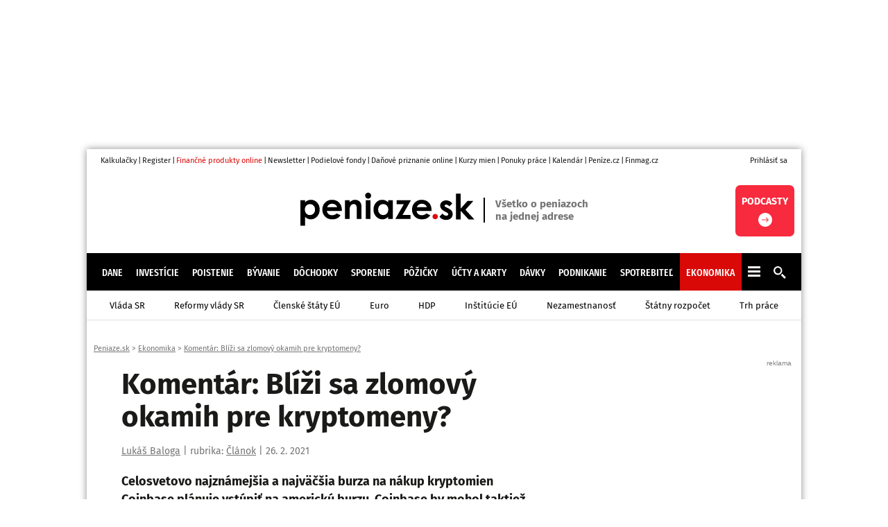

--- FILE ---
content_type: text/html; charset=utf-8
request_url: https://www.peniaze.sk/ekonomika/7252-komentar-blizi-sa-zlomovy-okamih-pre-kryptomeny
body_size: 27455
content:
<!DOCTYPE HTML>
<html lang="cs" xmlns="http://www.w3.org/1999/xhtml"><head><meta http-equiv="content-type" content="text/html; charset=utf-8" /><meta name="viewport" content="width=device-width, initial-scale=1.0" /><title>Komentár: Blíži sa zlomový okamih pre kryptomeny? | Peniaze.sk</title><meta name="description" content="Celosvetovo najznámejšia a najväčšia burza na nákup kryptomien Coinbase plánuje vstúpiť na americkú burzu. Coinbase by mohol taktiež dosiahnuť najvyššie ocenenie IPO vôbec, vyššie ako Uber a Facebook." /><link rel="canonical" href="https://www.peniaze.sk/ekonomika/7252-komentar-blizi-sa-zlomovy-okamih-pre-kryptomeny" /><meta name="article:published_time" content="2021-02-26T21:01:00+01:00" /><meta name="robots" content="max-snippet:-1, max-image-preview:large, max-video-preview:-1" /><meta property="og:title" content="Komentár: Blíži sa zlomový okamih pre kryptomeny?" /><meta property="og:description" content="Celosvetovo najznámejšia a najväčšia burza na nákup kryptomien Coinbase plánuje vstúpiť na americkú burzu. Coinbase by mohol taktiež dosiahnuť najvyššie ocenenie IPO vôbec, vyššie ako Uber a Facebook." /><meta property="og:type" content="article" /><meta property="og:image" content="https://peniazesk.pencdn.cz/acimage/5783.jpg" /><meta property="og:image:width" content="680" /><meta property="og:image:height" content="374" /><meta property="og:site_name" content="Peniaze.sk" /><meta property="og:url" content="https://www.peniaze.sk/ekonomika/7252-komentar-blizi-sa-zlomovy-okamih-pre-kryptomeny" /><meta name="twitter:site" content="@peniaze_sk" /><meta name="twitter:card" content="summary_large_image" /><meta name="twitter:title" content="Komentár: Blíži sa zlomový okamih pre kryptomeny?" /><meta name="twitter:description" content="Celosvetovo najznámejšia a najväčšia burza na nákup kryptomien Coinbase plánuje vstúpiť na americkú burzu. Coinbase by mohol taktiež dosiahnuť najvyššie ocenenie IPO vôbec, vyššie ako Uber a Facebook." /><meta name="twitter:image" content="https://peniazesk.pencdn.cz/acimage/5783.jpg" /><meta name="twitter:url" content="https://www.peniaze.sk/ekonomika/7252-komentar-blizi-sa-zlomovy-okamih-pre-kryptomeny" /><meta name="facebook-domain-verification" content="2zv0n9uhl0coiu81qhnhh4ue56xp2y" /><link rel="stylesheet" href="https://peniazesk.pencdn.cz/css/www/2025-06-02/response.css" media="screen,projection" type="text/css" /><link rel="shortcut icon" href="https://peniazesk.pencdn.cz/favicon2.ico" /><script type="text/javascript">
        var userid2='';

      function asyncLoad(type, src, callBack) {
      var d = document, s, e;
      if (type == 'script') {
      s = d.getElementsByTagName(type)[0];
      e = d.createElement(type), e.src = src, e.type = 'text/javascript', e.async = true;
      s == undefined ? d.head.appendChild(e) : s.parentNode.insertBefore(e, s);

      if (callBack) {
      if (e.attachEvent) {
      e.attachEvent('onload', function () {
      callBack();
      }, false);
      } else {
      e.addEventListener('load', function () {
      callBack();
      }, false);
      }
      }
      } else if (type == 'stylesheet') {
      var cb = function () {
      e = d.createElement('link'), e.href = src, e.rel = 'stylesheet', e.type = 'text/css';
      s = d.getElementsByTagName('link')[0]
      s == undefined ? d.head.appendChild(e) : s.parentNode.insertBefore(e, s);
      };

      var raf = window["requestAnimationFrame"] || window["mozRequestAnimationFrame"] || window["webkitRequestAnimationFrame"] || window["msRequestAnimationFrame"];
      if (raf) {
      raf(cb);
      } else {
      if (window.attachEvent) {
      window.attachEvent('onload', cb);
      } else {
      window.addEventListener('load', cb);
      }
      }
      }
      }

      function WaitForObjectLoad(object, callBack, msForWait){
      if(msForWait === undefined){
      msForWait = 100;
      }

      window.setTimeout(function(){
      if(window[object]){
      callBack();
      }else{
      window.setTimeout(function(){
      WaitForObjectLoad(object, callBack, msForWait);
      });
      }
      }, msForWait);

      }
    </script><!-- Google Ad Manager --><script async="async" src="https://securepubads.g.doubleclick.net/tag/js/gpt.js"></script><!-- End Google Ad Manager --><script>
       	window.googletag = window.googletag || { cmd: [] };
	</script><style>
        .ad { position: relative; background: #fff; margin: 30px auto; display: -ms-flexbox; display: flex; -ms-flex-pack: center; justify-content: center; -ms-flex-align: start; align-items: flex-start; }
        .ad::after { content: "reklama"; font-size: 10px; font-family: sans-serif; position: absolute; top: -14px; right: 0; line-height: 10px; padding: 2px 4px; background-color: inherit; color: #848484; z-index: 1; }

        .pagecolumn3 { position: relative; }
        .adStickyWrap { display: block; position: sticky; top: 20px; }
        .adBillboardWrap { display: flex; justify-content: center; }

        .adMobile { display: block; max-width: 300px; }
        .adDesktop { display: none; }

        .adMobileRectangle { display: flex; align-items: center; justify-content: center; width: 300px; height: 300px; min-height: 300px !important; }

        /*.adBox > div:nth-child(1) { height: 100%; width: 100%; display: flex; justify-content: center; align-items: center; flex-direction: column; }*/
        .adBox--interscroller, .adBox--interscroller-vh80 { position: relative; width: 100% !important; height: 80vh !important; }
        div[class*=adBox--interscroller] > div { width: 100%; height: 100%; position: absolute; clip: rect(0,auto,auto,0); display: block; }
        div[class*=adBox--interscroller] > div > div {  position: fixed; bottom: 0; left: 50%; transform: translateX(-50%); width: 100%; }
        div[class*=adBox--interscroller] > div > div > iframe { display: block; margin: 0 auto; }

        .adOutstreamWrap { text-align: center; } 
        .adOutstream { display: inline-block; margin: 30px auto; min-height: 300px; min-width: 300px; max-width: 480px; width: 100%; }
        .adBillboard { min-height: 102px; width: 728px; }
        .adRectangle { min-height: 300px; margin-left: auto; margin-right: auto; }
        .adRectangle1 { width: 300px; }
        .adRectangle3 { min-width: 300px; max-width: 480px; }
        .adRectangle4 { min-width: 300px; max-width: 480px; }
        .adHalfPage { min-height: 600px; max-width: 300px;}
        .adBillboardBottom { min-height: 310px; max-width: 970px; }

        @media only screen and (min-width: 1024px){
            .adMobile { display: none !important; }
            .adDesktop { display: block !important; }

            .adLeaderboard { display: block; position: fixed !important; -webkit-transform: translateZ(0); top: 0; left: calc(50% - 1000px); padding-top: 0;  width: 2000px; text-align: center; padding: 0; margin: 0; }
            .adLeaderboard::after { display: none; }

	     .adBillboardMiddle1 { margin-top: 0; }
            .adRectangle  { margin-top: 0; }

	     #main { margin: 215px auto 0; max-width: 1030px; cursor: default; position: relative; }

            .adBillboard { margin-top: 0; }
            .adRectangle { margin-top: 0; }
            .adHalfPage1 { margin-top: 0; }

            #sectionRight .adRectangle2 { margin-top: 30px; }
            #sectionRight .adRectangle4 { margin-top: 30px; }
            #sectionRight .adHalfPage1 { margin-top: 30px; }

            #articleWrap .adRectangle1 { float: right; margin-top: 0; margin-left: 20px; margin-bottom: 30px; }
        }

        @media only screen and (min-width: 2000px){
	        .adLeaderboard {  transform: unset !important; }
        }

      #PX_outstream { position: relative; padding-bottom: calc(56% + 20px); margin-bottom: 30px; }
      #PX_outstream > div { position: absolute; top: 0; left: 0; right: 0; bottom: 0; margin: 0 auto; }

		</style><!-- Google Tag Manager --><script>
			dataLayer = [];
        
          window.dataLayer.push({ 'event': 'page_view', 'page': { 'type': 'article', 'categories': ['Peniaze.sk', 'Ekonomika'], 'published': '2021-02-26'}, 'authors': [{ 'name': 'Lukáš Baloga', 'id': '70000086' }]});
        dataLayer.push({'breadcrumb': 'peniaze-sk|ekonomika|komentar-blizi-sa-zlomovy-okamih-pre-kryptomeny'});

      (function(w,d,s,l,i){w[l]=w[l]||[];w[l].push({'gtm.start':
      new Date().getTime(),event:'gtm.js'});var f=d.getElementsByTagName(s)[0],
      j=d.createElement(s),dl=l!='dataLayer'?'&l='+l:'';j.async=true;j.src=
      'https://www.googletagmanager.com/gtm.js?id='+i+dl;f.parentNode.insertBefore(j,f);
      })(window,document,'script','dataLayer','GTM-W6TQBRQ');
    </script><!-- End Google Tag Manager --><!-- Google Ad Sense --><script async="async" src="https://pagead2.googlesyndication.com/pagead/js/adsbygoogle.js?client=ca-pub-4266016622086354" crossorigin="anonymous"></script><!-- End Google Ad Sense --><!-- Performax --><script async="async" src="https://cdn.performax.cz/yi/adsbypx/px_autoads.js"></script><link rel="stylesheet" href="https://cdn.performax.cz/yi/adsbypx/px_autoads.css" /><!-- End Performax --><!-- Caroda --><script src="https://publisher.caroda.io/videoPlayer/caroda.min.js?ctok=0e08e3523042476366646da4e6a1" crossorigin="anonymous" defer="defer"></script><!-- End Caroda --></head><body><!-- Google Tag Manager (noscript) --><noscript><iframe src="https://www.googletagmanager.com/ns.html?id=GTM-W6TQBRQ" height="0" width="0" style="display:none;visibility:hidden"></iframe></noscript><!-- End Google Tag Manager (noscript) --><div id="div-gpt-ad-1724877004885-0" class="ad adDesktop adLeaderboard"></div>
			
		<fieldset><input type="hidden" id="themeid" value="97" /></fieldset><div id="main"><div class="main shadow"><div id="content"><div class="navigation" itemscope="itemscope" itemtype="https://schema.org/BreadcrumbList"><div itemscope="itemscope" itemtype="https://schema.org/ListItem" itemprop="itemListElement"><a href="//www.peniaze.sk" itemprop="item"><span itemprop="name">Peniaze.sk</span></a><meta itemprop="position" content="1" /></div> &gt; <div itemscope="itemscope" itemtype="https://schema.org/ListItem" itemprop="itemListElement"><a href="//www.peniaze.sk/ekonomika" itemprop="item"><span itemprop="name">Ekonomika</span><meta itemprop="position" content="2" /></a></div> &gt; <div itemscope="itemscope" itemtype="https://schema.org/ListItem" itemprop="itemListElement"><a href="//www.peniaze.sk/ekonomika/7252-komentar-blizi-sa-zlomovy-okamih-pre-kryptomeny" title="Komentár: Blíži sa zlomový okamih pre kryptomeny?" itemprop="item"><span itemprop="name">Komentár: Blíži sa zlomový okamih pre kryptomeny?</span></a><meta itemprop="position" content="3" /></div></div><div id="articleWrap"><div id="left"><script type="application/ld+json">
              {
              "@context": "https://schema.org",
              "@type": "NewsArticle",
              "mainEntityOfPage": {
              "@type": "WebPage",
              "@id": "https://www.peniaze.sk/ekonomika/7252-komentar-blizi-sa-zlomovy-okamih-pre-kryptomeny"
              },
              "headline": "Komentár: Blíži sa zlomový okamih pre kryptomeny?",
              "description": "Celosvetovo najznámejšia a najväčšia burza na nákup kryptomien Coinbase plánuje vstúpiť na americkú burzu. Coinbase by mohol taktiež dosiahnuť najvyššie ocenenie IPO vôbec, vyššie ako Uber a Facebook.",
              "isFamilyFriendly": true,
              "image": {
                  "@type": "ImageObject", 
                  "url": "https://peniazesk.pencdn.cz/acimage/w600-h330/5783.jpg",
                  "width": 600,
                  "height": 330
              },
              "datePublished": "2021-02-26T21:01:00+01:00",
              "dateModified": "2021-02-26T21:01:00+01:00",
		"articleSection": "Ekonomika",
              "articleBody": "Komentár hlavného analytika ProfitLevel Lukáša BaloguJe možné sa domnievať, že pôjde o zlomový okamih pre svet kryptomien, ak regulátor nezastaví priame uvedenie na trh a akcie Coinbase sa objavia na burze Nasdaq. Ak sa tak stane, môžeme očakávať ošiaľ nielen po akciách tejto spoločnosti, ale aj po kryptomenách. &nbsp;&nbsp;Popularita kryptomenových búrzKryptomenové burzy v Spojených štátoch zaznamenávajú bezprecedentný nárast popularity. Údaje zo štatistických zdrojov Alexa a Similarweb ukazujú, že hlavná burza Coinbase sa v súčasnosti radí medzi 1 000 najpopulárnejších webových stránok na celom svete. Pri pohľade na sťahovanie aplikácií z Apple App Store sa aplikácia Coinbase dostala medzi TOP 10 najlepších kryptomenových finančných aplikácii.„Spoločnosť Coinbase mala v januári stiahnutých 1,3 milióna aplikácií. To je viac ako kombinované riešenia E-trade, TD Ameritrade, Charles Schwab, Fidelity a Sofi,&quot; poznamenal spoluzakladateľ Morgan Creek Digital Anthony Pompliano.Prečo Coinbase prichádza na burzu až teraz?Hlavným dôvodom je s najväčšou pravdepodobnosťou rast ceny kryptomien, čo zvyšuje výnosy burzy zo sprostredkovania transakcií. Nasvedčujú tomu údaje výnosov spoločnosti, ktoré za posledných 12 mesiacov zaznamenali raketový nárast.Pri pohľade na rok 2020, mesačné transakcie používateľom dosiahli v priemere 2,8 milióna a overení používatelia vzrástli na 43 miliónov. Bilancia sa posunula z 30 miliónovej straty v roku 2019 na zisk 322 miliónov dolárov. Coinbase taktiež informoval o EBITDE po očistení na 527 miliónov dolárov v minulom roku. Čistý zisk v roku 2020 bol na úrovni 1,14 miliárd dolárov oproti 482,9 miliónom dolárov v 2019, z ktorých väčšina pochádzala z transakcií v bitcoinoch a ethereu.Coinbase sa v súčasnosti používa na analyzovanie veľkých nákupov a sentimentu na trhu. V priloženom grafe vidieť vývoj ceny bitcoinu a odlivu aktív z burzy. V posledných týždňoch dochádza k veľkým výberom bitcoinov do súkromných peňaženiek, čo podľa analytika Ki Younga znamená pokračovanie nákupu inštitucionálnych hráčov na dlhé trate.Zdroj: Ki Young Ju/ CryptoQuantAbnormálny záujem o akcie CoinbaseCoinbase nezvolila klasické listovanie, ale priamy predaj akcií na burze. Priamy predaj sa od IPO líši v tom, že priamy predaj znamená odpredaj už existujúcich akcií, zatiaľ čo prostredníctvom IPO budú emitované nové akcie s pomocou upisovateľa.Záujem o akcie spoločnosti je enormný, keďže počiatočných 75 000 akcií sa v januári predalo za 200 dolárov za akciu. To prinieslo ocenenie spoločnosti takmer 54 miliárd dolárov, v porovnaní s ocenením 8 miliárd dolárov, ktoré spoločnosť Coinbase získala počas predchádzajúceho kola rizikového kapitálu na konci roku 2018.Posledných 127 000 akcií sa predalo až za 373 dolárov, čo trhovú kapitalizáciu spoločnosti vystrelilo na hodnotu 100,23 miliárd dolárov.Vypuknutie krypto šialenstvaAk dôjde k úspešnému zalistovaniu a obchodovaniu Coinbase na burze, americký regulátor, ako aj vláda nepriamo prizná, že schvaľuje kryptomeny ako relevantného hráča na trhu. Úsmevné však je, že pred pár rokmi bola rétorika diametrálne odlišná, keďže kryptomeny boli synonymom pre podvod. Coinbase bude mať pravdepodobne obrovský úspech, ako všetky rastové spoločnosti, investujúce do pokroku. Taktiež je možné sa domnievať, že rast cien akcií Coinbase budú úzko previazaný s rastom kryptomien a budú sa navzájom podporovať v raste, ako aj v poklese.&nbsp;", 
              "author":
                  {
                  "@type": "Person",
                  "name": "Lukáš Baloga",
                  "image": "https://peniazesk.pencdn.cz/acimage/h191-q80/.jpg",
                  "jobTitle": "Redaktor Peniaze.sk",
          	    "nationality": "slovak",
                  "url" : "https://www.peniaze.sk/clanky/autor/70000086-lukas-baloga"
                  }
                  , "about": [
                  { "name":"ako investovať" },
                  { "name":"bitcoin" },
                  { "name":"kryptomeny" }], 
              "publisher": {
              "@type": "Organization",
              "name": "NextPage Media, s. r. o.",
		"sameAs" : [
		"https://www.facebook.com/peniazesk",
		"https://twitter.com/peniaze_sk",
		"https://www.instagram.com/peniazesk_official/"
		],
              "logo": {
              "@type": "ImageObject",
                  "url": "https://peniazesk.pencdn.cz/images/logo/logo-nextpagemedia.png",
                  "width": 250,
                  "height": 250
              }
              }
              }
            </script><h1>Komentár: Blíži sa zlomový okamih pre kryptomeny?</h1><div class="clanekinfo clearfix"><div class="info" id="articleInfo"><span><a href="/clanky/autor/70000086-lukas-baloga" class="ainfo"><span>Lukáš Baloga</span></a></span> | rubrika: <a href="/clanky/rubrika/01CL-clanok" class="ainfo"><span>Článok</span></a> | 26. 2. 2021</div><div class="infotext">Celosvetovo najznámejšia a najväčšia burza na nákup kryptomien Coinbase plánuje vstúpiť na americkú burzu. Coinbase by mohol taktiež dosiahnuť najvyššie ocenenie IPO vôbec, vyššie ako Uber a Facebook.</div><div class="detailimg noprint"><img src="https://peniazesk.pencdn.cz/acimage/w600-h330-c1/5783.jpg" width="600" height="330" alt="Komentár: Blíži sa zlomový okamih pre kryptomeny?" /></div><p class="info right"><i>Zdroj: Shutterstock</i></p><script type="text/javascript">
                //<![CDATA[
                WaitForObjectLoad('SetNewComment', function(){
                SetNewComment('articleInfo');
                });
                //]]>
              </script></div><div id="div-gpt-ad-1724877401104-0" class="ad adDesktop adRectangle adRectangle1"></div>
			
		<div class="detailtext" id="article_content"><div class="htmlContent"><p style="text-align: right;"><em>Komentár hlavného analytika ProfitLevel Lukáša Balogu</em></p><p>Je možné sa domnievať, že pôjde o zlomový okamih pre svet kryptomien, ak regulátor nezastaví priame uvedenie na trh a akcie Coinbase sa objavia na burze Nasdaq. Ak sa tak stane, môžeme očakávať ošiaľ nielen po akciách tejto spoločnosti, ale aj po kryptomenách. &nbsp;&nbsp;</p><h2>Popularita kryptomenových búrz</h2><p>Kryptomenové burzy v Spojených štátoch zaznamenávajú bezprecedentný nárast popularity. Údaje zo štatistických zdrojov Alexa a Similarweb ukazujú, že hlavná burza Coinbase sa v súčasnosti radí medzi 1 000 najpopulárnejších webových stránok na celom svete. Pri pohľade na sťahovanie aplikácií z Apple App Store sa aplikácia Coinbase dostala medzi TOP 10 najlepších kryptomenových finančných aplikácii.</p><p><em>„Spoločnosť Coinbase mala v januári stiahnutých 1,3 milióna aplikácií. To je viac ako kombinované riešenia E-trade, TD Ameritrade, Charles Schwab, Fidelity a Sofi," </em>poznamenal spoluzakladateľ Morgan Creek Digital Anthony Pompliano.</p><h2>Prečo Coinbase prichádza na burzu až teraz?</h2><p>Hlavným dôvodom je s najväčšou pravdepodobnosťou rast ceny kryptomien, čo zvyšuje výnosy burzy zo sprostredkovania transakcií. Nasvedčujú tomu údaje výnosov spoločnosti, ktoré za posledných 12 mesiacov zaznamenali raketový nárast.</p><p>Pri pohľade na rok 2020, mesačné transakcie používateľom dosiahli v priemere 2,8 milióna a overení používatelia vzrástli na 43 miliónov. Bilancia sa posunula z 30 miliónovej straty v roku 2019 na zisk 322 miliónov dolárov. Coinbase taktiež informoval o EBITDE po očistení na 527 miliónov dolárov v minulom roku. Čistý zisk v roku 2020 bol na úrovni 1,14 miliárd dolárov oproti 482,9 miliónom dolárov v 2019, z ktorých väčšina pochádzala z transakcií v bitcoinoch a ethereu.</p><p>Coinbase sa v súčasnosti používa na analyzovanie veľkých nákupov a sentimentu na trhu. V priloženom grafe vidieť vývoj ceny bitcoinu a odlivu aktív z burzy. V posledných týždňoch dochádza k veľkým výberom bitcoinov do súkromných peňaženiek, čo podľa analytika Ki Younga znamená pokračovanie nákupu inštitucionálnych hráčov na dlhé trate.</p><p><img alt="Komentár: Blíži sa zlomový okamih pre kryptomeny?" title="Komentár: Blíži sa zlomový okamih pre kryptomeny?" width="416" height="275" class="lazy" data-src="https://peniazesk.pencdn.cz/acimage/7824.jpg" /><br /><span style="font-size:11px;"><em>Zdroj: Ki Young Ju/ CryptoQuant</em></span></p><h2>Abnormálny záujem o akcie Coinbase</h2><p>Coinbase nezvolila klasické listovanie, ale priamy predaj akcií na burze. Priamy predaj sa od IPO líši v tom, že priamy predaj znamená odpredaj už existujúcich akcií, zatiaľ čo prostredníctvom IPO budú emitované nové akcie s pomocou upisovateľa.</p><p>Záujem o akcie spoločnosti je enormný, keďže počiatočných 75 000 akcií sa v januári predalo za 200 dolárov za akciu. To prinieslo ocenenie spoločnosti takmer 54 miliárd dolárov, v porovnaní s ocenením 8 miliárd dolárov, ktoré spoločnosť Coinbase získala počas predchádzajúceho kola rizikového kapitálu na konci roku 2018.</p><p>Posledných 127 000 akcií sa predalo až za 373 dolárov, čo trhovú kapitalizáciu spoločnosti vystrelilo na hodnotu 100,23 miliárd dolárov.</p><h2>Vypuknutie krypto šialenstva</h2><p>Ak dôjde k úspešnému zalistovaniu a obchodovaniu Coinbase na burze, americký regulátor, ako aj vláda nepriamo prizná, že schvaľuje kryptomeny ako relevantného hráča na trhu. Úsmevné však je, že pred pár rokmi bola rétorika diametrálne odlišná, keďže kryptomeny boli synonymom pre podvod. Coinbase bude mať pravdepodobne obrovský úspech, ako všetky rastové spoločnosti, investujúce do pokroku. Taktiež je možné sa domnievať, že rast cien akcií Coinbase budú úzko previazaný s rastom kryptomien a budú sa navzájom podporovať v raste, ako aj v poklese.<br />&nbsp;</p></div><div class="clear"></div><div class="detailtext__authors"><div class="detailtext__author clearfix"><p class="detailtext__autorName">Lukáš Baloga</p><p class="detailtext__authorDesc">&nbsp;<a href="/clanky/autor/70000086-lukas-baloga">Ďalšie články autora.</a></p></div></div><style>
                  .detailtext__authors { margin-bottom: 30px; padding-bottom: 30px; border-bottom: 1px solid #C3C3C3; }
                  .detailtext__author { margin-bottom: 30px; }
                  .detailtext__author:last-child { margin-bottom: 0; }
                  p.detailtext__autorName { font-size: 22px; font-weight: bold; margin-bottom: 10px; }
                  .detailtext__authorImage { margin-bottom: 10px; text-align: center; }
                  p.detailtext__authorDesc { overflow: hidden; font-size: 14px; margin-bottom: 0; }
                  @media only screen and (min-width: 480px){
                  .detailtext__authorImage { margin-bottom: 0; margin-right: 20px; float: left; }
                  }
                </style><style>
								.soc__item { display: inline-flex; cursor: pointer; }
								.soc__item:hover .icon-circle:before { background: #f92321; }
							</style><div class="soc"><div><span class="soc__item" onclick="return !window.open('https://www.facebook.com/sharer/sharer.php?title=Koment%c3%a1r%3a%20Bl%c3%ad%c5%bei%20sa%20zlomov%c3%bd%20okamih%20pre%20kryptomeny%3f&amp;u=https%3a%2f%2fwww.peniaze.sk%2fekonomika%2f7252-komentar-blizi-sa-zlomovy-okamih-pre-kryptomeny', '_blank', 'width=600, height=600');"><span class="icon-circle icon-penize2018-facebook"></span></span><span class="soc__item margin-left" onclick="return !window.open('https://twitter.com/intent/tweet?text=Koment%c3%a1r%3a%20Bl%c3%ad%c5%bei%20sa%20zlomov%c3%bd%20okamih%20pre%20kryptomeny%3f&amp;related=peniaze_sk&amp;via=peniaze_sk&amp;url=https%3a%2f%2fwww.peniaze.sk%2fekonomika%2f7252-komentar-blizi-sa-zlomovy-okamih-pre-kryptomeny', '_blank', 'width=600, height=600');"><span class="icon-circle icon-penize2018-twitter"></span></span><span class="soc__item margin-left" onclick="return !window.open('https://www.linkedin.com/shareArticle?mini=true&amp;url=https%3a%2f%2fwww.peniaze.sk%2fekonomika%2f7252-komentar-blizi-sa-zlomovy-okamih-pre-kryptomeny&amp;title=Koment%c3%a1r%3a%20Bl%c3%ad%c5%bei%20sa%20zlomov%c3%bd%20okamih%20pre%20kryptomeny%3f&amp;source=https%3a%2f%2fwww.peniaze.sk', '_blank', 'width=600, height=600');"><span class="icon-circle icon-linkedin"></span></span></div><div><div onclick="itemHit(7252, 21); window.print(); return false;" class="margin-left fakeLink"><span class="ico-text">Vytlačiť</span><span class="icon-circle icon-penize2018-tisk"></span></div></div></div><div><div id="div-gpt-ad-1727123897589-0" class="ad adDesktop adRectangle adRectangle4"></div>
			
		</div><div><div class="ad adMobile adMobileRectangle adMobileRectangle4 adBox adBox--interscroller"><div id="div-gpt-ad-1724835422159-0"></div></div>
			
		</div></div><div class="noprint"><div class="toolBox usetriBox"><p class="title">Porovnajte si ponuky, vyberte tú najvýhodnejšiu a ušetrite.</p><div class="in"><p class="desc">Ušetrite na hypotéke a životnom poistení alebo s nami sporte a zarobte viac. Nechajte si od nás porovnať ponuky a vyberte si tú najvhodnejšiu pre vás.</p><div class="usetriIcoBig wide"><div><a class="icon-penize2018-big-2" href="https://www.finexpert.sk/hypoteky/porovnanie/?utm_source=peniaze&amp;utm_medium=boxCLANEK_DOLE&amp;utm_campaign=hypoteky" target="_blank" rel="noopener">Hypotéky</a></div><div><a class="icon-penize2018-big-1" href="https://www.finexpert.sk/zivotne-poistenie/porovnanie/?utm_source=peniaze&amp;utm_medium=boxCLANEK_DOLE&amp;utm_campaign=zivotne-poistenie" target="_blank" rel="noopener">Životné poistenie</a></div><div><a class="icon-penize2018-loan-4" href="https://www.finexpert.sk/pozicky/porovnanie/?utm_source=peniaze&amp;utm_medium=boxCLANEK_DOLE&amp;utm_campaign=pozicky" target="_blank" rel="noopener">Pôžičky</a></div><div><a class="icon-penize2018-big-6" href="https://www.finexpert.sk/sporiace-ucty/porovnanie/?utm_source=peniaze&amp;utm_medium=boxCLANEK_DOLE&amp;utm_campaign=sporiace-ucty" target="_blank" rel="noopener">Sporiace účty</a></div></div></div></div><div class="article-rating" id="rating"><p>Páčil sa vám článok?</p><div><div class="ratingCenter article"><div class="value gray">0</div><div><span class="up" onclick="if (((new Date().getTime() - jsLoadTime.getTime()) / 1000) &gt; 2 && submited == false){ submited = true; document.location='/actions/ArticleRank.aspx?articleid=7252&amp;rank=1#rating'}">Áno</span><span class="down" onclick="if (((new Date().getTime() - jsLoadTime.getTime()) / 1000) &gt; 2 && submited == false){ submited = true; document.location='/actions/ArticleRank.aspx?articleid=7252&amp;rank=-1#rating'}">Nie</span></div></div><div class="center"><a href="//www.peniaze.sk/diskusie/7252-komentar-blizi-sa-zlomovy-okamih-pre-kryptomeny" class="submit offset5">Vstúpiť do diskusie</a><br /><span class="info">V diskusii je celkom 0 komentárov</span></div></div></div><div class="clear"></div><div class="bottomBox"><p class="titleBig">Obľúbené témy</p><p><a href="//www.peniaze.sk/investicie">ako investovať</a>, <a href="//www.peniaze.sk/kryptomeny">bitcoin</a>, <a href="//www.peniaze.sk/kryptomeny">kryptomeny</a></p></div><div class="bottomBox"><p class="titleBig">Toto ste už čítali?</p><div class="itemsList"><div class="article clearfix noBorder"><h3><a href="https://www.peniaze.sk/euro/15439-limity-na-hotovost-2026">Prešla by vám platba 12 500 eur v hotovosti? Od 1. januára platia nové limity na cash</a></h3><p class="info">15. 1. 2026 | <a href="https://www.peniaze.sk/clanky/autor/70000377-ivana-sladkovska">Ivana Sladkovská</a></p><a href="https://www.peniaze.sk/euro/15439-limity-na-hotovost-2026"><img data-src="https://peniazesk.pencdn.cz/acimage/w180/15441.jpg" alt="Prešla by vám platba 12 500 eur v hotovosti? Od 1. januára platia nové limity na cash" width="180" height="116" class="lazy" /></a><p class="perex">Od januára 2026 platia na Slovensku nové limity hotovostných platieb, ktoré sa zásadne dotýkajú podnikateľov aj bežných občanov. Opäť sa zavádzajú rozdielne hranice pre firmy a fyzické... <a href="https://www.peniaze.sk/euro/15439-limity-na-hotovost-2026" title="Prešla by vám platba 12 500 eur v hotovosti? Od 1. januára platia nové limity na cash">celý článok</a></p></div><div class="article clearfix noBorder"><h3><a href="https://www.peniaze.sk/ekonomika/15429-parkovacia-politika-v-mestach-zmeny">Až 80 percent parkovacích pravidiel v mestách neobstálo. Štát chystá zmeny</a></h3><p class="info">14. 1. 2026 | <a href="https://www.peniaze.sk/clanky/autor/70000077-miroslav-homola">Miroslav Homola</a></p><a href="https://www.peniaze.sk/ekonomika/15429-parkovacia-politika-v-mestach-zmeny"><img data-src="https://peniazesk.pencdn.cz/acimage/w180/15430.jpg" alt="Až 80 percent parkovacích pravidiel v mestách neobstálo. Štát chystá zmeny" width="180" height="116" class="lazy" /></a><p class="perex">Parkovacia politika slovenských miest a obcí má vážny problém. Celoslovenská kontrola generálnej prokuratúry odhalila, že drvivá väčšina pravidiel, ktorými samosprávy regulujú parkovanie,... <a href="https://www.peniaze.sk/ekonomika/15429-parkovacia-politika-v-mestach-zmeny" title="Až 80 percent parkovacích pravidiel v mestách neobstálo. Štát chystá zmeny">celý článok</a></p></div><div class="article clearfix noBorder"><h3><a href="https://www.peniaze.sk/ekonomika/15409-skusky-sprostredkovatelov-v-cudzom-jazyku">NBS otvorí odborné skúšky aj v inom jazyku. Budú štvornásobne drahšie</a></h3><p class="info">12. 1. 2026 | <a href="https://www.peniaze.sk/clanky/autor/70000077-miroslav-homola">Miroslav Homola</a></p><a href="https://www.peniaze.sk/ekonomika/15409-skusky-sprostredkovatelov-v-cudzom-jazyku"><img data-src="https://peniazesk.pencdn.cz/acimage/w180/15410.jpg" alt="NBS otvorí odborné skúšky aj v inom jazyku. Budú štvornásobne drahšie" width="180" height="116" class="lazy" /></a><p class="perex">Národná banka Slovenska (NBS) pripravuje zmenu pravidiel pre odborné skúšky vo finančnom sprostredkovaní a poradenstve. Po novom má pribudnúť možnosť absolvovať skúšku aj v inom ako... <a href="https://www.peniaze.sk/ekonomika/15409-skusky-sprostredkovatelov-v-cudzom-jazyku" title="NBS otvorí odborné skúšky aj v inom jazyku. Budú štvornásobne drahšie">celý článok</a></p></div><div class="article clearfix noBorder"><h3><a href="https://www.peniaze.sk/ekonomika/15331-cena-rovnosaty-pre-policajtov-2026">Ministerstvo navrhuje vyššie plnenie pre policajtov. Štát to vyjde na 15,7 milióna</a></h3><p class="info">5. 1. 2026 | <a href="https://www.peniaze.sk/clanky/autor/70000077-miroslav-homola">Miroslav Homola</a></p><a href="https://www.peniaze.sk/ekonomika/15331-cena-rovnosaty-pre-policajtov-2026"><img data-src="https://peniazesk.pencdn.cz/acimage/w180/15332.jpg" alt="Ministerstvo navrhuje vyššie plnenie pre policajtov. Štát to vyjde na 15,7 milióna" width="180" height="116" class="lazy" /></a><p class="perex">Ministerstvo vnútra pripravilo návrh vyhlášky, ktorou sa má od roku 2026 zvýšiť hodnota služobnej rovnošaty príslušníkov Policajného zboru. V porovnaní s rokom 2025 ide o nárast o viac... <a href="https://www.peniaze.sk/ekonomika/15331-cena-rovnosaty-pre-policajtov-2026" title="Ministerstvo navrhuje vyššie plnenie pre policajtov. Štát to vyjde na 15,7 milióna">celý článok</a></p></div><div class="article clearfix noBorder"><h3><a href="https://www.peniaze.sk/ekonomika/15315-zmena-zakona-o-matrikach-2026">Matriky čaká veľká zmena. Štát sľubuje menej papierov a viac e-služieb</a></h3><p class="info">2. 1. 2026 | <a href="https://www.peniaze.sk/clanky/autor/70000077-miroslav-homola">Miroslav Homola</a></p><a href="https://www.peniaze.sk/ekonomika/15315-zmena-zakona-o-matrikach-2026"><img data-src="https://peniazesk.pencdn.cz/acimage/w180/15316.jpg" alt="Matriky čaká veľká zmena. Štát sľubuje menej papierov a viac e-služieb" width="180" height="116" class="lazy" /></a><p class="perex">Vláda schválila novelu zákona o matrikách, ktorá má od júna 2026 výrazne zjednodušiť vybavovanie úradných záležitostí pri narodení dieťaťa, uzavretí manželstva aj úmrtí v rodine. Ministerstvo... <a href="https://www.peniaze.sk/ekonomika/15315-zmena-zakona-o-matrikach-2026" title="Matriky čaká veľká zmena. Štát sľubuje menej papierov a viac e-služieb">celý článok</a></p></div></div></div></div></div><div id="right"><div class="pagecolumn3"><div id="div-gpt-ad-1724878375591-0" class="ad adDesktop adHalfPage adHalfPage1"></div>
			
		<div class="ad adMobile adMobileRectangle adMobileRectangle5 adBox adBox--interscroller"><div id="div-gpt-ad-1724835443536-0"></div></div>
			
		<div class="toolBoxWrap"><p class="title">Najnovšie články</p><div class="toolBox redakce"><div class="in aktuality"><div class="item"><p class="info">16. 1.</p><h3><a href="https://www.peniaze.sk/danove-priznanie/15454-danova-amnestia-navod-podmienky">Daňová amnestia 2026: Štát odpustí pokuty a úroky z omeškania – kto ju môže využiť?</a></h3></div><div class="item"><p class="info">16. 1.</p><h3><a href="https://www.peniaze.sk/ii-dochodkovy-pilier/15448-druhy-pilier-vynosy-2025">Druhý pilier sa poriadne nafukuje: 2 milióny sporiteľov a majetok nafúknutý o 2 miliardy eur</a></h3></div><div class="item"><p class="info">16. 1.</p><h3><a href="https://www.peniaze.sk/podnikanie/15444-allianz-risk-barometer-2026">Firmy sa boja umelej inteligencie viac než kedykoľvek predtým</a></h3></div><div class="item"><p class="info">16. 1.</p><h3><a href="https://www.peniaze.sk/mzda-a-zamestnanie/15446-platy-v-roku-2025">Platy rástli, no rozdiely pretrvávajú: desatina Slovákov ledva nad tisíckou</a></h3></div><div class="item"><p class="info">15. 1.</p><h3><a href="https://www.peniaze.sk/byvanie/15442-energopomoc-rozsirenie">Energopomoc sa už zas mení, do zoznamu pribudli nové domácnosti</a></h3></div><div class="item last"><p class="info">15. 1.</p><h3><a href="https://www.peniaze.sk/dane/15434-2-percenta-dane-pre-rodicov">Novinka v daniach: deti môžu poslať časť dane rodičom, nie každý však má nárok</a></h3></div></div><div class="boxLink"><a href="https://www.peniaze.sk/clanky" class="submit">Ďalšie články</a></div></div></div><div class="toolBox"><p class="title"><a href="//www.peniaze.sk/mzda-a-zamestnanie/mzdova-kalkulacka">Výpočet čistej mzdy 2026</a></p><div class="in"><div><div class="calcul" id="rMzdovaKalkulacka"><form method="post" action="#rMzdovaKalkulacka" class="form"><table><tbody><tr><td class="label"><label for="Mzda_46" id="MzdaLabel_46">Vaša hrubá mzda:</label></td><td class="input"><input type="text" name="Mzda" id="Mzda_46" value="1 500" class="smallCalcIn" /> €</td></tr><tr><td class="label"><label for="DetiDo15_46">Počet detí do 18 rokov veku:</label></td><td class="input"><input type="text" name="DetiDo15" id="DetiDo15_46" value="0" class="smallCalcIn" /></td></tr><tr><td class="label"><label for="DetiNad15_46">Počet detí nad 18 rokov veku:</label></td><td class="input"><input type="text" name="DetiNad15" id="DetiNad15_46" value="0" class="smallCalcIn" /></td></tr><tr><td class="label"><label for="ZTP_46">Držiteľ preukazu ZŤP:</label></td><td class="input"><select name="ZTP" id="ZTP_46" class="smallCalcIn"><option value="0" selected="selected">Nie</option><option value="1">Áno</option></select></td></tr><tr><td class="label"><label for="NezdanitelnaCast_46">Uplatňujete si nezdaniteľnú časť na zamestnanca?</label></td><td class="input"><select name="NezdanitelnaCast" id="NezdanitelnaCast_46" class="smallCalcIn"><option value="0">Nie</option><option value="1" selected="selected">Áno</option></select></td></tr><tr><td class="tdsubmit" colspan="2"><input type="hidden" name="Rezim" value="1" /><input type="hidden" name="calculName" value="cistamzda2026" /><input type="submit" id="btncalculate_46" name="btncalculate" class="submit" value="Vypočítať" onclick="calculatorHit(14741);" /></td></tr></tbody></table></form><p class="subtitle offset5">Rozšírená verzia kalkulačky</p><ul class="bullet offset"><li><a href="/mzda-a-zamestnanie/mzdova-kalkulacka">Výpočet čistej mzdy 2026</a></li></ul><p class="subtitle">Ďalšie kalkulačky</p><ul class="bullet"><li><h3 class="li"><a href="//www.peniaze.sk/mzda-a-zamestnanie/narok-na-dovolenku">Nárok na dovolenku v roku 2026 (kalkulačka)</a></h3></li><li><h3 class="li"><a href="//www.peniaze.sk/ucty-a-karty/bankove-poplatky">Kalkulačka bankových poplatkov</a></h3></li><li><h3 class="li"><a href="//www.peniaze.sk/mzda-a-zamestnanie/stravne-na-sluzobnej-ceste">Výpočet stravného na služobnej ceste</a></h3></li><li><h3 class="li"><a href="//www.peniaze.sk/mzda-a-zamestnanie/stravne-na-zahranicnej-sluzobnej-ceste">Výpočet stravného na zahraničnej služobnej ceste</a></h3></li><li><h3 class="li"><a href="//www.peniaze.sk/ekonomika/znehodnotenie-meny-inflacie">Kalkulačka inflácie: Ako sa znehodnocuje euro?</a></h3></li><li><h3 class="li"><a href="//www.peniaze.sk/mzda-a-zamestnanie/kalkulacka-hrubej-mzdy">Výpočet hrubej mzdy 2026</a></h3></li><li><h3 class="li"><a href="//www.peniaze.sk/mzda-a-zamestnanie/mzdova-kalkulacka-zmena">Výpočet čistej mzdy 2025: mzdová kalkulačka</a></h3></li><li><a href="//www.peniaze.sk/kalkulacky">Všetky kalkulačky</a></li></ul></div></div></div></div><div id="div-gpt-ad-1727124046305-0" class="ad adDesktop adRectangle adRectangle2"></div>
			
		<div class="toolBox"><p class="title"><a href="//www.peniaze.sk/dochodky/dochodkovy-vek">Výpočet dôchodkového veku</a></p><div class="in"><div><div class="calcul" id="rDochodkovyVek"><form method="post" action="#rDochodkovyVek" class="form"><table><tbody><tr><td class="label"><label for="Pohlavi_32">Pohlavie:</label></td><td class="input"><select name="Pohlavi" id="Pohlavi_32" class="smallCalcIn"><option value="0" selected="selected">Muž</option><option value="1">Žena</option></select></td></tr><tr><td class="label"><label for="PocetDeti_32">Počet vychovaných detí:</label></td><td class="input"><input type="text" name="PocetDeti" id="PocetDeti_32" value="0" class="smallCalcIn" /></td></tr><tr><td class="label"><label for="DatumNarozeni_32">Dátum narodenia:</label></td><td class="input"><input type="text" name="DatumNarozeni" id="DatumNarozeni_32" value="1.1.1960" class="smallCalcIn" /></td></tr><tr><td class="tdsubmit" colspan="2"><input type="hidden" name="calculName" value="duchodovyvek2023" /><input type="submit" id="btncalculate_32" name="btncalculate" class="submit" value="Vypočítať" onclick="calculatorHit(10120);" /></td></tr></tbody></table></form><p class="subtitle offset5">Rozšírená verzia kalkulačky</p><ul class="bullet offset"><li><a href="/dochodky/dochodkovy-vek">Výpočet dôchodkového veku 2025</a></li></ul><p class="subtitle">Ďalšie kalkulačky</p><ul class="bullet"><li><h3 class="li"><a href="//www.peniaze.sk/dochodky/13-dochodok">Kalkulačka na výpočet 13. dôchodku 2026</a></h3></li><li><h3 class="li"><a href="//www.peniaze.sk/davky/vypocet-nemocenskej-davky">Kalkulačka: Výpočet PN a nemocenskej dávky 2026</a></h3></li><li><h3 class="li"><a href="//www.peniaze.sk/spotrebitel/percentualna-zmena">Kalkulačka na výpočet percent</a></h3></li><li><h3 class="li"><a href="//www.peniaze.sk/dochodky/vypocet-dochodkove-davky">Kalkulačka na výpočet dôchodku 2026 (dôchodková dávka)</a></h3></li><li><h3 class="li"><a href="//www.peniaze.sk/dochodky/minimalny-dochodok">Minimálny dôchodok</a></h3></li><li><h3 class="li"><a href="//www.peniaze.sk/dochodky/vdovsky-dochodok">Vdovský dôchodok</a></h3></li><li><h3 class="li"><a href="//www.peniaze.sk/dochodky/vdovecky-dochodok">Kalkulačka: Vdovecký dôchodok v roku 2025</a></h3></li><li><h3 class="li"><a href="//www.peniaze.sk/dochodky/sirotsky-dochodok">Sirotský dôchodok</a></h3></li><li><h3 class="li"><a href="//www.peniaze.sk/dochodky/rodicovsky-dochodok">Rodičovský dôchodok</a></h3></li><li><a href="//www.peniaze.sk/kalkulacky">Všetky kalkulačky</a></li></ul></div></div></div></div><div id="div-gpt-ad-1724878452132-0" class="ad adDesktop adHalfPage adHalfPage2"></div>
			
		<div class="toolBox"><p class="title">Ponuky práce</p><div class="in"><ul class="bullet offset20"><li><h2 class="li"><a href="//www.peniaze.sk/ponuky-prace/a64861-pomocny-pracovnik-v-zdravotnictve" class="x">Pomocný pracovník v zdravotníctve</a></h2></li><li><h2 class="li"><a href="//www.peniaze.sk/ponuky-prace/a73800-montazny-pracovnik-na-stavbe" class="x">Montážny pracovník na stavbe</a></h2></li><li><h2 class="li"><a href="//www.peniaze.sk/ponuky-prace/a73785-zvarac-strecno-nastupny-bonus-1000" class="x">Zvárač Strečno- Nástupny bonus 1000€</a></h2></li><li><h2 class="li"><a href="//www.peniaze.sk/ponuky-prace/a73728-casnikcasnicka" class="x">čašník/čašníčka</a></h2></li><li><h2 class="li"><a href="//www.peniaze.sk/ponuky-prace/a73693-obchodnik-so-vzdelavacimi-publikaciami-na-zs-a-ms" class="x">Obchodník so vzdelávacími publikáciami na ZŠ a MŠ</a></h2></li></ul><div class="center"><a href="//www.peniaze.sk/ponuky-prace" class="redSubmit">Všetky ponuky</a></div></div></div><div class="toolBox"><p class="title">Najčítanejšie články
					
				</p><div class="in"><ul class="bullet"><li><h2 class="li"><a href="//www.peniaze.sk/elektrina/15158-energopomoc-kalkulacka" class="x">Nová KALKULAČKA: Vypočítajte si, či máte nárok na energopomoc</a></h2></li><li><h2 class="li"><a href="//www.peniaze.sk/davky/15217-opatrovatelsky-prispevok-2026-2027-zmeny" class="x">Opatrovateľský príspevok končí. Nahradí ho viac ako tisíceurový rozpočet</a></h2></li><li><h2 class="li"><a href="//www.peniaze.sk/dochodok/15280-vypocet-novych-dochodkov-2026" class="x">Štát bude od januára priznávať vyššie dôchodky. Koľko dostanete?</a></h2></li><li><h2 class="li"><a href="//www.peniaze.sk/dochodok/13206-novy-dochodkovy-vek-ako-sa-zmeni-po-roku-2025-kalkulacka" class="x">Kalkulačka: Vypočítajte si dôchodkový vek. Na mladších ľudí už platia nové pravidlá</a></h2></li><li><h2 class="li"><a href="//www.peniaze.sk/socialna-pomoc/12915-nove-sumy-prispevok-na-pomoc-pri-odkazanosti-2026" class="x">Príspevok na opatrovanie končí. Po novom však môžete dostať až 1000 eur</a></h2></li></ul></div></div><div id="div-gpt-ad-1724878493156-0" class="ad adDesktop adHalfPage adHalfPage3"></div>
			
		</div></div></div><script type="text/javascript">WaitForObjectLoad('CopyAddLink', function(){initLayerLinks();document.getElementById('content').oncopy = CopyAddLink;});</script><div class="clear"></div></div><!--Header--><header><div id="header-top"><div id="header-web"><a href="https://www.peniaze.sk/kalkulacky" target="_blank" rel="noopener">Kalkulačky</a><span class="sep">|</span><a href="https://register.peniaze.sk" target="_blank" rel="noopener" title="Obchodný register">Register</a><span class="sep">|</span><a href="https://www.finexpert.sk" target="_blank" rel="noopener" class="red">Finančné produkty online</a><span class="sep">|</span><a href="https://www.peniaze.sk/newsletter" target="_blank" rel="noopener">Newsletter</a><span class="sep">|</span><a href="https://www.peniaze.sk/porovnanie/podielove-fondy" target="_blank" rel="noopener">Podielové fondy</a><span class="sep">|</span><a href="https://www.peniaze.sk/danove-priznanie/danove-priznanie-online" target="_blank" rel="noopener">Daňové priznanie online</a><span class="sep">|</span><a href="https://www.peniaze.sk/kurzy-mien" target="_blank" rel="noopener">Kurzy mien</a><span class="sep">|</span><a href="https://www.peniaze.sk/ponuky-prace" target="_blank" rel="noopener">Ponuky práce</a><span class="sep">|</span><a href="https://www.peniaze.sk/kalendar" target="_blank" rel="noopener">Kalendár</a><span class="sep">|</span><a href="https://www.penize.cz" target="_blank" rel="noopener">Peníze.cz</a><span class="sep">|</span><a href="https://www.finmag.cz" target="_blank" rel="noopener">Finmag.cz</a></div><div id="header-user"><a href="javascript:loginFormShow()">Prihlásiť sa</a></div></div><div id="header-middle"><div id="header-promo">&nbsp;</div><div id="header-logo"><a href="/" title="Peniaze.sk - Pôžičky, Kurzy mien, Akcie, Hypotéka, Bývanie, Dôchodok, Dane, Investície"><svg xmlns="http://www.w3.org/2000/svg" xmlns:xlink="http://www.w3.org/1999/xlink" version="1.2" baseProfile="tiny" x="0px" y="0px" viewBox="0 0 501.45 95.72" overflow="visible" xml:space="preserve" width="251" height="57">
<path fill-rule="evenodd" fill="#DC0811" d="M388.2,61.82c2.13,0,3.95,0.74,5.46,2.23c1.5,1.5,2.25,3.31,2.25,5.44 c0,2.15-0.76,3.96-2.25,5.48c-1.51,1.51-3.33,2.27-5.46,2.27c-2.13,0-3.95-0.76-5.46-2.27c-1.5-1.51-2.25-3.33-2.25-5.48 c0-2.13,0.76-3.95,2.25-5.44C384.25,62.56,386.07,61.82,388.2,61.82z" />
<path d="M13.45,22.5v5.91c2.43-2.43,5.06-4.25,7.88-5.47c2.82-1.21,5.84-1.82,9.06-1.82c6.99,0,12.94,2.64,17.83,7.93 c4.89,5.29,7.34,12.07,7.34,20.34c0,7.98-2.53,14.65-7.58,20.02c-5.06,5.37-11.05,8.05-17.98,8.05c-3.09,0-5.96-0.55-8.62-1.65 c-2.66-1.1-5.3-2.9-7.93-5.39V95.7H0.1V22.5H13.45z M27.59,33.54c-4.24,0-7.75,1.44-10.54,4.33c-2.79,2.89-4.19,6.67-4.19,11.33 c0,4.76,1.4,8.61,4.19,11.55c2.79,2.94,6.3,4.41,10.54,4.41c4.1,0,7.56-1.49,10.37-4.48c2.81-2.99,4.21-6.8,4.21-11.43  c0-4.6-1.38-8.36-4.14-11.3C35.27,35.01,31.79,33.54,27.59,33.54z" />
<path d="M119.38,53.19h-43.2c0.62,3.81,2.29,6.84,5,9.09s6.16,3.37,10.37,3.37c5.02,0,9.34-1.76,12.95-5.27l11.33,5.32 c-2.82,4.01-6.21,6.97-10.15,8.89c-3.94,1.92-8.62,2.88-14.04,2.88c-8.41,0-15.25-2.65-20.54-7.95c-5.29-5.3-7.93-11.94-7.93-19.92 c0-8.18,2.64-14.96,7.91-20.37c5.27-5.4,11.88-8.1,19.82-8.1c8.44,0,15.3,2.7,20.59,8.1c5.29,5.4,7.93,12.54,7.93,21.4L119.38,53.19 z M105.94,42.6c-0.89-2.99-2.64-5.42-5.25-7.29s-5.65-2.81-9.1-2.81c-3.75,0-7.04,1.05-9.87,3.15c-1.78,1.31-3.42,3.63-4.93,6.94 H105.94z" />
<path d="M128.27,22.5h13.45v5.49c3.05-2.57,5.81-4.36,8.29-5.36c2.48-1,5.01-1.51,7.6-1.51c5.31,0,9.82,1.86,13.53,5.57 c3.11,3.15,4.67,7.82,4.67,13.99v35.41h-13.3V52.63c0-6.4-0.29-10.64-0.86-12.74c-0.57-2.1-1.57-3.7-3-4.8s-3.19-1.65-5.28-1.65 c-2.72,0-5.05,0.91-7,2.73c-1.95,1.82-3.3,4.34-4.05,7.55c-0.39,1.67-0.59,5.3-0.59,10.87v21.5h-13.45V22.5z" />
<path d="M195.05,0.44c2.36,0,4.38,0.85,6.07,2.56c1.69,1.71,2.53,3.78,2.53,6.21c0,2.4-0.83,4.44-2.5,6.13 c-1.67,1.69-3.67,2.54-5.99,2.54c-2.39,0-4.43-0.86-6.12-2.59c-1.69-1.72-2.53-3.82-2.53-6.28c0-2.36,0.83-4.38,2.5-6.06 C190.68,1.27,192.69,0.44,195.05,0.44z M188.32,22.5h13.45v53.59h-13.45V22.5z" />
<path d="M252.54,22.5h13.45v53.59h-13.45v-5.66c-2.62,2.5-5.26,4.29-7.9,5.39c-2.64,1.1-5.5,1.65-8.58,1.65 c-6.92,0-12.91-2.68-17.96-8.05c-5.05-5.37-7.58-12.04-7.58-20.02c0-8.28,2.44-15.06,7.33-20.34c4.89-5.29,10.82-7.93,17.81-7.93 c3.21,0,6.23,0.61,9.05,1.82c2.82,1.22,5.43,3.04,7.82,5.47V22.5z M238.4,33.54c-4.16,0-7.61,1.47-10.36,4.41 c-2.75,2.94-4.12,6.71-4.12,11.3c0,4.63,1.4,8.44,4.2,11.43c2.8,2.99,6.24,4.48,10.33,4.48c4.22,0,7.72-1.47,10.5-4.41 c2.78-2.94,4.17-6.79,4.17-11.55c0-4.66-1.39-8.44-4.17-11.33C246.17,34.98,242.65,33.54,238.4,33.54z" />
<path d="M277.31,22.5h41.03l-24.08,42.21h22.7v11.38h-43.34l24.19-42.21h-20.49V22.5z" />
<path d="M377.66,53.19h-43.2c0.62,3.81,2.29,6.84,5,9.09s6.17,3.37,10.37,3.37c5.02,0,9.34-1.76,12.95-5.27l11.33,5.32 c-2.82,4.01-6.21,6.97-10.15,8.89s-8.62,2.88-14.04,2.88c-8.41,0-15.25-2.65-20.54-7.95c-5.29-5.3-7.93-11.94-7.93-19.92 c0-8.18,2.63-14.96,7.91-20.37c5.27-5.4,11.88-8.1,19.82-8.1c8.44,0,15.3,2.7,20.59,8.1c5.29,5.4,7.93,12.54,7.93,21.4L377.66,53.19 z M364.21,42.6c-0.89-2.99-2.64-5.42-5.25-7.29c-2.62-1.87-5.65-2.81-9.1-2.81c-3.75,0-7.04,1.05-9.87,3.15 c-1.78,1.31-3.42,3.63-4.93,6.94H364.21z" />
<path d="M437.57,31.68L429.24,40c-3.38-3.35-6.45-5.02-9.21-5.02c-1.51,0-2.69,0.32-3.55,0.96c-0.85,0.64-1.28,1.44-1.28,2.39 c0,0.72,0.27,1.39,0.81,1.99c0.54,0.61,1.88,1.44,4.01,2.49l4.93,2.46c5.19,2.56,8.75,5.17,10.69,7.8 c1.94,2.66,2.91,5.78,2.91,9.36c0,4.76-1.75,8.74-5.25,11.92c-3.5,3.19-8.18,4.78-14.06,4.78c-7.81,0-14.05-3.05-18.72-9.16 l8.27-9.01c1.58,1.84,3.42,3.33,5.54,4.46s4,1.7,5.64,1.7c1.77,0,3.2-0.43,4.29-1.28c1.08-0.85,1.62-1.84,1.62-2.96 c0-2.07-1.95-4.09-5.86-6.06l-4.53-2.27c-8.67-4.37-13-9.83-13-16.4c0-4.24,1.63-7.86,4.9-10.86c3.27-3,7.44-4.51,12.53-4.51 c3.48,0,6.76,0.76,9.83,2.29C432.83,26.63,435.43,28.82,437.57,31.68z" />
<path d="M448.24,3.5h13.45v42.78l19.8-22.09h16.89l-23.08,25.68l25.85,27.9h-16.69l-22.76-24.7v24.7h-13.45V3.5z" />
</svg><span class="claim">
            Všetko o peniazoch<br />na jednej adrese
          </span></a></div><div>&nbsp;</div></div><nav><div id="main-menu"><a href="/dane">Dane</a><a href="/investicie">Investície</a><a href="/poistenie">Poistenie</a><a href="/byvanie">Bývanie</a><a href="/dochodky">Dôchodky</a><a href="/sporenie">Sporenie</a><a href="/pozicky">Pôžičky</a><a href="/ucty-a-karty">Účty a karty</a><a href="/davky">Dávky</a><a href="/podnikanie">Podnikanie</a><a href="/spotrebitel">Spotrebiteľ</a><a href="/ekonomika" class="active">Ekonomika</a><div id="sub-menu"><a href="/vlada-sr">Vláda SR</a><a href="/reformy-vlady-sr">Reformy vlády SR</a><a href="/clenske-staty-eu">Členské štáty EÚ</a><a href="/euro">Euro</a><a href="/hdp">HDP</a><a href="/institucie-eu">Inštitúcie EÚ</a><a href="/nezamestnanost">Nezamestnanosť</a><a href="/statny-rozpocet">Štátny rozpočet</a><a href="/trh-prace">Trh práce</a></div><a href="/mzda-a-zamestnanie" class="hidden">Mzda a zamestnanie</a><div id="moreMenu"><svg id="moreMenu_ico" viewBox="0 0 18 15" width="18px" height="15px" fill="#fff" xmlns="http://www.w3.org/2000/svg"><rect width="18" height="3" /><rect y="6" width="18" height="3" /><rect y="12" width="18" height="3" /></svg></div><div id="websearch"><a href="/vyhladavanie" title="Vyhľadávanie na Peniaze.sk"><svg version="1.1" id="websearch_ico" class="pointer" x="0px" y="0px" width="18px" height="18px" viewBox="0 0 229.383 230.427" enable-background="new 0 0 229.383 230.427" xml:space="preserve" fill="#fff" xmlns="http://www.w3.org/2000/svg" xmlns:xlink="http://www.w3.org/1999/xlink">
                              <g>
                              <path d="M158.667,79.667c0-43.815-35.519-79.333-79.333-79.333S0,35.852,0,79.667S35.519,159,79.333,159 S158.667,123.481,158.667,79.667z M80.667,132.333c-29.455,0-53.333-23.878-53.333-53.333s23.878-53.333,53.333-53.333 S134,49.545,134,79S110.122,132.333,80.667,132.333z" />
                              <path d="M161.381,136.547c-7.012,10.096-15.836,18.838-26.006,25.749l68.131,68.131l25.877-25.878L161.381,136.547z " />
                              </g>
                          </svg></a></div><div id="moreMenu_items"><a href="/mzda-a-zamestnanie">Mzda a zamestnanie</a><a href="/kurzy-mien">Kurzy mien</a><a href="/kalkulacky">Kalkulačky</a><a href="https://register.peniaze.sk">Obchodný register</a><a href="https://www.peniaze.sk/prclanok">Partnerské spolupráce</a></div></div><div id="mobileMainMenu"><a href="/kalkulacky">Kalkulačky</a><a href="/kurzy-mien">Kurzy mien</a><a href="https://register.peniaze.sk">Register</a><a href="/"></a></div><div id="mobileMenuIco"></div></nav><div class="header-promo" style="--promo-width: 85px;"><a class="header-promo__right" href="https://www.peniaze.sk/vidtalk-podcast" style="--promo-right-text-width: 75px;--promo-right-color: #ffffff;--promo-right-color-hover: #ffffff;--promo-right-bg: #f82a3d;--promo-right-bg-hover: #f82a3d; flex: 1 1 0;"><span class="header-promo__right__text" style="margin-bottom: 5px;">Podcasty</span><span class="header-promo__right__sipka" style="filter: brightness(0) saturate(100%) invert(100%) sepia(100%) saturate(0%) hue-rotate(288deg) brightness(102%) contrast(102%);"></span></a></div><script>
    document.querySelector('#moreMenu').addEventListener('click', function () {
    var more = document.querySelector('#moreMenu_items');
    if (more.offsetParent) {
    more.style.display = 'none';
    } else {
    more.style.display = 'block';
    }
    });
  </script></header><!--/Header--><!--#Footer--><style>

      @media only screen and (min-width: 1024px){
		.footerLinks {    display: flex;    flex-wrap: wrap;    justify-content: space-between; }
		.footerLinks > div {   flex-basis: 30%; }
	}

.footerLinks > div { margin: 0 0 30px; }
.footerLinks ul li { margin: 0 0 6px; padding-left: 1.2em; line-height: 26px; overflow: hidden; position: relative; }
.footerLinks ul li a { font-size: 14px;   line-height: 20px; }
.footerLinks ul li:before { content: ''; width: 6px; height: 6px; position: absolute; top: .55em; left: 0; border-radius: 50%; background: #000000; }
		</style><div class="footerLinks"><div><p class="subtitle">Kalkulačky</p><ul><li><a href="https://www.peniaze.sk/dochodky/13-dochodok">13 dôchodok kalkulačka</a></li><li><a href="https://www.peniaze.sk/davky/vypocet-nemocenskej-davky">Výpočet PN (nemocenská dávka)</a></li><li><a href="https://www.peniaze.sk/dochodky/vypocet-dochodkove-davky">Kalkulačka na výpočet dôchodku</a></li><li><a href="https://www.peniaze.sk/mzda-a-zamestnanie/mzdova-kalkulacka">Výpočet čistej mzdy</a></li><li><a href="https://www.peniaze.sk/spotrebitel/percentualna-zmena">Výpočet percent</a></li><li><a href="https://www.peniaze.sk/kurzy-mien/prevod-mien">Prevod mien</a></li><li><a href="https://www.peniaze.sk/dane/danovy-bonus-na-dieta">Daňový bonus na dieťa 2023</a></li><li><a href="https://www.peniaze.sk/dochodky/14-dochodok">14 dôchodok kalkulacka</a></li><li><a href="https://www.peniaze.sk/dochodky/dochodkovy-vek">Dôchodkový vek</a></li><li><a href="https://www.peniaze.sk/mzda-a-zamestnanie/narok-na-dovolenku">Výpočet dovolenky</a></li></ul></div><div><p class="subtitle">Top články</p><ul><li><a href="https://www.peniaze.sk/dochodky/9398-dochodky-sa-v-roku-2023-radikalne-menia-toto-mozete-ocakavat-kalkulacka">Dôchodky 2023 zmeny</a></li><li><a href="https://www.peniaze.sk/ekonomika/4454-ako-vypocitat-spotrebu-paliva-akehokolvek-auta">Výpočet spotreby paliva</a></li><li><a href="https://www.peniaze.sk/ekonomika/2182-ako-vybavit-obciansky-preukaz-vsetko-co-by-ste-mali-vediet ">Ako vybaviť občiansky preukaz</a></li><li><a href="https://www.peniaze.sk/davky/3925-preukaz-ztp-a-na-co-vsetko-ma-narok-tazko-zdravotne-postihnuta-osoba ">Preukaz zťp - na co všetko máte nárok</a></li><li><a href="https://www.peniaze.sk/spotrebitel/3891-ake-povinnosti-ma-dobrovolne-nezamestnana-osoba">Dobrovoľne nezamestnaná osoba</a></li><li><a href="https://www.peniaze.sk/ekonomika/7414-ako-zmenit-ornu-podu-na-stavebny-pozemok-a-kolko-to-stoji">Ako zmeniť ornú pôdu na stavebný pozemok</a></li><li><a href="https://www.peniaze.sk/ekonomika/3354-vyzivne-na-dieta-si-mozete-vypocitat-aj-sami">Výživné na dieťa si možete spočítat sami</a></li><li><a href="https://www.peniaze.sk/mzda-a-zamestnanie/9839-cista-a-hruba-mzda-v-roku-2023-kolko-vam-pride-na-ucet">Čistá a hrubá mzda 2023</a></li><li><a href="https://www.peniaze.sk/mzda-a-zamestnanie/9137-ziadate-o-pracu-na-skrateny-uvazok-kedy-vam-zamestnavatel-musi-vyhoviet">Skrátený úväzok: Kedy musí firma vyhovieť?</a></li><li><a href="https://www.peniaze.sk/ekonomika/4112-jazda-bez-vodicskeho-preukazu-a-povinnych-dokladov-moze-vyjst-draho">Jazda bez povinných dokladov vyjde draho</a></li></ul></div><div><p class="subtitle">Čo vás zaujímá</p><ul><li><a href="https://www.peniaze.sk/ekonomika/3683-dokedy-musi-dieta-sediet-v-autosedacke-definicia-zakona-je-pomerne-prekvapujuca">Dokedy musí dieťa sedieť v autosedačke?</a></li><li><a href="https://www.peniaze.sk/ucty-a-karty/2225-kolko-trva-prevod-penazi-medzi-bankami-na-slovensku">Koľko trvá prevod peňazí medzi bankami</a></li><li><a href="https://www.peniaze.sk/dochodky/9981-od-1-januara-2023-sa-meni-na-slovensku-dochodkovy-system-co-to-bude-znamenat">Od 1.1.2023 sa mení dôchodkový systém</a></li><li><a href="https://www.peniaze.sk/ekonomika/5411-ako-a-kde-vybavit-rodny-list-novy-ci-strateny">Ako a kde vybaviť rodný list</a></li><li><a href="https://www.peniaze.sk/ekonomika/6272-ako-zistit-majitela-auta-podla-spz-resp-ecv-postup">Ako zistiť majiteľa auta podľa ŠPZ</a></li><li><a href="https://www.peniaze.sk/ekonomika/3508-platy-hasicov-policajtov-a-vojakov-v-statnej-sluzbe">Platové ohodnotenie v štátnej službe</a></li><li><a href="https://www.peniaze.sk/dochodky/9963-14-dochodok-a-vsetko-co-o-nom-potrebujete-vediet">14. dôchodok a všetko o ňom</a></li><li><a href="https://www.peniaze.sk/davky/9943-na-ake-davky-bude-mat-rodic-narok-v-roku-2023">Rok 2023: Na aké dávky má rodič nárok?</a></li><li><a href="https://www.peniaze.sk/mzda-a-zamestnanie/narok-na-dovolenku">Nárok na dovolenku</a></li><li><a href="https://www.peniaze.sk/ekonomika/3814-cesta-deti-do-zahranicia-bez-rodicov-ake-doklady-budu-potrebovat">Doklady na cestu do zahraničia s deťmi</a></li></ul></div></div><div id="div-gpt-ad-1724878610249-0" class="ad adDesktop adBillboardBottom"></div>
			
		<footer><div id="footer-links"><div><p class="subtitle offset15">O čom sa rozpráva</p><ul><li><a href="https://www.finexpert.sk/" target="_blank" rel="noopener">Porovnanie finančných produktov</a></li><li><a href="https://www.peniaze.sk/danove-priznanie">Daňové priznanie</a></li><li><a href="https://www.peniaze.sk/banky">Banky na Slovensku</a></li><li><a href="https://www.peniaze.sk/nemocenska-a-pn">Nemocenská a PN</a></li><li><a href="https://www.peniaze.sk/porovnanie/akcie-svet">Zahraničné akcie</a></li><li><a href="https://www.peniaze.sk/mzda-a-zamestnanie/stravne-na-sluzobnej-ceste">Stravné na služobnej ceste</a></li><li><a href="https://www.peniaze.sk/ekonomika/znehodnotenie-meny-inflacie">Kalkulačka inflácie</a></li><li><a href="https://www.peniaze.sk/poistovne">Poisťovne na Slovensku</a></li></ul></div><div><p class="subtitle offset15">Zaujímavé témy</p><ul><li><a href="https://www.peniaze.sk/tema/vypovedna-lehota">Výpovedná lehota</a></li><li><a href="https://www.peniaze.sk/tema/socialne-davky">Sociálne dávky</a></li><li><a href="https://www.peniaze.sk/tema/platba-v-zahranici">Platby v zahraničí</a></li><li><a href="https://www.peniaze.sk/ekonomika/6887-mgr-ing-phd-ako-oslovovat-ludi-s-titulom">Ako oslovovať ľudí s titulom</a></li><li><a href="https://www.peniaze.sk/ekonomika/9891-co-je-to-inflacia-ako-a-preco-vznika-kalkulacka">Čo je to inflácia</a></li><li><a href="https://www.peniaze.sk/kurzy-mien/379-madarsky-forint">Kurz maďarský forint</a></li><li><a href="https://financnagramotnost.peniaze.sk/">Finančná gramotnosť</a></li><li><a href="https://www.peniaze.sk/ekonomika/6733-rusenie-nocneho-kludu-kedy-uz-mozem-volat-policajtov">Rušenie nočného kľudu</a></li></ul></div><div><p class="subtitle offset15">Mohlo by sa hodiť</p><ul><li><a href="https://www.peniaze.sk/ekonomika/4869-ako-si-vybavit-splnomocnenie-co-vsetko-musi-obsahovat">Ako si vybaviť splnomocnenie</a></li><li><a href="https://www.peniaze.sk/ucty-a-karty/6327-vieme-podla-cisla-uctu-v-banke-zistit-majitela">Ako zistiť majiteľa čísla účtu?</a></li><li><a href="https://www.peniaze.sk/mzda-a-zamestnanie/9151-pravidla-pracovneho-casu-na-ake-prestavky-mate-narok-a-co-vsetko-su-nadcasy">Na čo mám nárok: prestávky a pracovný čas</a></li><li><a href="https://www.peniaze.sk/mzda-a-zamestnanie/stravne-na-sluzobnej-ceste">Stravné na služobnej ceste</a></li><li><a href="https://www.peniaze.sk/zivotne-poistenie">Životné poistenie</a></li><li><a href="https://www.peniaze.sk/hypoteky">Hypotéky</a></li><li><a href="https://www.peniaze.sk/byvanie/hypotekarna-kalkulacka">Hypotekárna kalkulačka</a></li></ul></div><div><p class="subtitle offset15">O nás</p><ul><li><a href="https://www.peniaze.sk/o-nas">O nás</a></li><li><a href="https://www.peniaze.sk/reklama">Inzercia</a></li><li><a href="https://www.peniaze.sk/pravidla">Pravidlá a obchodné podmienky</a></li><li><a href="https://nextpagemedia.cz/o-nas" target="_blank" rel="noopener">Redakční tím</a></li><li><a href="https://www.peniaze.sk/kontakty">Kontakt</a></li><li><a href="https://www.peniaze.sk/mapa-stranok">Mapa stránok</a></li><li><a href="https://www.peniaze.sk/rss.xml" target="_blank" rel="noopener">RSS</a></li><li><a id="ccpa_link" href="javascript:void(0)">Odvolanie súhlasov</a></li></ul></div></div><div id="footer-top"><div><a href="/" title="Peniaze.sk - Pôžičky, Kurzy mien, Akcie, Hypotéka, Bývanie, Dôchodok, Dane, Investície"><svg xmlns="http://www.w3.org/2000/svg" xmlns:xlink="http://www.w3.org/1999/xlink" version="1.2" baseProfile="tiny" x="0px" y="0px" viewBox="0 0 501.45 95.72" overflow="visible" xml:space="preserve" width="180" height="41" fill="#fff">
<path fill-rule="evenodd" fill="#fff" d="M388.2,61.82c2.13,0,3.95,0.74,5.46,2.23c1.5,1.5,2.25,3.31,2.25,5.44 c0,2.15-0.76,3.96-2.25,5.48c-1.51,1.51-3.33,2.27-5.46,2.27c-2.13,0-3.95-0.76-5.46-2.27c-1.5-1.51-2.25-3.33-2.25-5.48 c0-2.13,0.76-3.95,2.25-5.44C384.25,62.56,386.07,61.82,388.2,61.82z" />
<path d="M13.45,22.5v5.91c2.43-2.43,5.06-4.25,7.88-5.47c2.82-1.21,5.84-1.82,9.06-1.82c6.99,0,12.94,2.64,17.83,7.93 c4.89,5.29,7.34,12.07,7.34,20.34c0,7.98-2.53,14.65-7.58,20.02c-5.06,5.37-11.05,8.05-17.98,8.05c-3.09,0-5.96-0.55-8.62-1.65 c-2.66-1.1-5.3-2.9-7.93-5.39V95.7H0.1V22.5H13.45z M27.59,33.54c-4.24,0-7.75,1.44-10.54,4.33c-2.79,2.89-4.19,6.67-4.19,11.33 c0,4.76,1.4,8.61,4.19,11.55c2.79,2.94,6.3,4.41,10.54,4.41c4.1,0,7.56-1.49,10.37-4.48c2.81-2.99,4.21-6.8,4.21-11.43  c0-4.6-1.38-8.36-4.14-11.3C35.27,35.01,31.79,33.54,27.59,33.54z" />
<path d="M119.38,53.19h-43.2c0.62,3.81,2.29,6.84,5,9.09s6.16,3.37,10.37,3.37c5.02,0,9.34-1.76,12.95-5.27l11.33,5.32 c-2.82,4.01-6.21,6.97-10.15,8.89c-3.94,1.92-8.62,2.88-14.04,2.88c-8.41,0-15.25-2.65-20.54-7.95c-5.29-5.3-7.93-11.94-7.93-19.92 c0-8.18,2.64-14.96,7.91-20.37c5.27-5.4,11.88-8.1,19.82-8.1c8.44,0,15.3,2.7,20.59,8.1c5.29,5.4,7.93,12.54,7.93,21.4L119.38,53.19 z M105.94,42.6c-0.89-2.99-2.64-5.42-5.25-7.29s-5.65-2.81-9.1-2.81c-3.75,0-7.04,1.05-9.87,3.15c-1.78,1.31-3.42,3.63-4.93,6.94 H105.94z" />
<path d="M128.27,22.5h13.45v5.49c3.05-2.57,5.81-4.36,8.29-5.36c2.48-1,5.01-1.51,7.6-1.51c5.31,0,9.82,1.86,13.53,5.57 c3.11,3.15,4.67,7.82,4.67,13.99v35.41h-13.3V52.63c0-6.4-0.29-10.64-0.86-12.74c-0.57-2.1-1.57-3.7-3-4.8s-3.19-1.65-5.28-1.65 c-2.72,0-5.05,0.91-7,2.73c-1.95,1.82-3.3,4.34-4.05,7.55c-0.39,1.67-0.59,5.3-0.59,10.87v21.5h-13.45V22.5z" />
<path d="M195.05,0.44c2.36,0,4.38,0.85,6.07,2.56c1.69,1.71,2.53,3.78,2.53,6.21c0,2.4-0.83,4.44-2.5,6.13 c-1.67,1.69-3.67,2.54-5.99,2.54c-2.39,0-4.43-0.86-6.12-2.59c-1.69-1.72-2.53-3.82-2.53-6.28c0-2.36,0.83-4.38,2.5-6.06 C190.68,1.27,192.69,0.44,195.05,0.44z M188.32,22.5h13.45v53.59h-13.45V22.5z" />
<path d="M252.54,22.5h13.45v53.59h-13.45v-5.66c-2.62,2.5-5.26,4.29-7.9,5.39c-2.64,1.1-5.5,1.65-8.58,1.65 c-6.92,0-12.91-2.68-17.96-8.05c-5.05-5.37-7.58-12.04-7.58-20.02c0-8.28,2.44-15.06,7.33-20.34c4.89-5.29,10.82-7.93,17.81-7.93 c3.21,0,6.23,0.61,9.05,1.82c2.82,1.22,5.43,3.04,7.82,5.47V22.5z M238.4,33.54c-4.16,0-7.61,1.47-10.36,4.41 c-2.75,2.94-4.12,6.71-4.12,11.3c0,4.63,1.4,8.44,4.2,11.43c2.8,2.99,6.24,4.48,10.33,4.48c4.22,0,7.72-1.47,10.5-4.41 c2.78-2.94,4.17-6.79,4.17-11.55c0-4.66-1.39-8.44-4.17-11.33C246.17,34.98,242.65,33.54,238.4,33.54z" />
<path d="M277.31,22.5h41.03l-24.08,42.21h22.7v11.38h-43.34l24.19-42.21h-20.49V22.5z" />
<path d="M377.66,53.19h-43.2c0.62,3.81,2.29,6.84,5,9.09s6.17,3.37,10.37,3.37c5.02,0,9.34-1.76,12.95-5.27l11.33,5.32 c-2.82,4.01-6.21,6.97-10.15,8.89s-8.62,2.88-14.04,2.88c-8.41,0-15.25-2.65-20.54-7.95c-5.29-5.3-7.93-11.94-7.93-19.92 c0-8.18,2.63-14.96,7.91-20.37c5.27-5.4,11.88-8.1,19.82-8.1c8.44,0,15.3,2.7,20.59,8.1c5.29,5.4,7.93,12.54,7.93,21.4L377.66,53.19 z M364.21,42.6c-0.89-2.99-2.64-5.42-5.25-7.29c-2.62-1.87-5.65-2.81-9.1-2.81c-3.75,0-7.04,1.05-9.87,3.15 c-1.78,1.31-3.42,3.63-4.93,6.94H364.21z" />
<path d="M437.57,31.68L429.24,40c-3.38-3.35-6.45-5.02-9.21-5.02c-1.51,0-2.69,0.32-3.55,0.96c-0.85,0.64-1.28,1.44-1.28,2.39 c0,0.72,0.27,1.39,0.81,1.99c0.54,0.61,1.88,1.44,4.01,2.49l4.93,2.46c5.19,2.56,8.75,5.17,10.69,7.8 c1.94,2.66,2.91,5.78,2.91,9.36c0,4.76-1.75,8.74-5.25,11.92c-3.5,3.19-8.18,4.78-14.06,4.78c-7.81,0-14.05-3.05-18.72-9.16 l8.27-9.01c1.58,1.84,3.42,3.33,5.54,4.46s4,1.7,5.64,1.7c1.77,0,3.2-0.43,4.29-1.28c1.08-0.85,1.62-1.84,1.62-2.96 c0-2.07-1.95-4.09-5.86-6.06l-4.53-2.27c-8.67-4.37-13-9.83-13-16.4c0-4.24,1.63-7.86,4.9-10.86c3.27-3,7.44-4.51,12.53-4.51 c3.48,0,6.76,0.76,9.83,2.29C432.83,26.63,435.43,28.82,437.57,31.68z" />
<path d="M448.24,3.5h13.45v42.78l19.8-22.09h16.89l-23.08,25.68l25.85,27.9h-16.69l-22.76-24.7v24.7h-13.45V3.5z" />
</svg></a></div><div><a href="https://www.facebook.com/peniazesk/" target="_blank" rel="noopener" title="Facebook Peniaze.sk"><svg xmlns="http://www.w3.org/2000/svg" width="37" height="37" viewBox="0 0 24 24" id="fb-ico"><path d="M12 0c-6.627 0-12 5.373-12 12s5.373 12 12 12 12-5.373 12-12-5.373-12-12-12zm3 8h-1.35c-.538 0-.65.221-.65.778v1.222h2l-.209 2h-1.791v7h-3v-7h-2v-2h2v-2.308c0-1.769.931-2.692 3.029-2.692h1.971v3z" /></svg></a><a href="https://twitter.com/peniaze_sk" target="_blank" rel="noopener" title="Twitter Peniaze.sk"><svg xmlns="http://www.w3.org/2000/svg" width="37" height="37" viewBox="0 0 24 24" id="tw-ico"><path d="M12 0c-6.627 0-12 5.373-12 12s5.373 12 12 12 12-5.373 12-12-5.373-12-12-12zm6.066 9.645c.183 4.04-2.83 8.544-8.164 8.544-1.622 0-3.131-.476-4.402-1.291 1.524.18 3.045-.244 4.252-1.189-1.256-.023-2.317-.854-2.684-1.995.451.086.895.061 1.298-.049-1.381-.278-2.335-1.522-2.304-2.853.388.215.83.344 1.301.359-1.279-.855-1.641-2.544-.889-3.835 1.416 1.738 3.533 2.881 5.92 3.001-.419-1.796.944-3.527 2.799-3.527.825 0 1.572.349 2.096.907.654-.128 1.27-.368 1.824-.697-.215.671-.67 1.233-1.263 1.589.581-.07 1.135-.224 1.649-.453-.384.578-.87 1.084-1.433 1.489z" /></svg></a><a href="https://www.peniaze.sk/rss.xml" target="_blank" rel="noopener" title="RSS Peniaze.sk"><svg xmlns="http://www.w3.org/2000/svg" width="37" height="37" viewBox="0 0 24 24" id="rss-ico"><path d="M12 0c-6.627 0-12 5.373-12 12s5.373 12 12 12 12-5.373 12-12-5.373-12-12-12zm-3.374 17c-.897 0-1.626-.727-1.626-1.624s.729-1.624 1.626-1.624 1.626.727 1.626 1.624-.729 1.624-1.626 1.624zm3.885 0c-.03-3.022-2.485-5.474-5.511-5.504v-2.406c4.361.03 7.889 3.555 7.92 7.91h-2.409zm4.081 0c-.016-5.297-4.303-9.571-9.592-9.594v-2.406c6.623.023 11.985 5.384 12 12h-2.408z" /></svg></a></div><div><form action="/newsletter" method="get" target="_blank" id="newsletter-subsribe" class="offset" rel="noopener"><div><label class="subtitle offset05" for="SubscribeEmail">Novinky z Peniaze.sk (newsletter)</label><br /><input type="text" name="SubscribeEmail" id="SubscribeEmail" placeholder="@" /></div><div><input type="submit" class="submit" value="Prihlásiť k odberu" /></div></form><a href="/newsletter-suhlas" target="_blank" rel="noopener">Informácie o spracovaní osobných údajov.</a></div></div><div id="footer-bottom"><p>Všetky materiály © 2022 - 2025 Peniaze.sk a dodávatelia. Všetky práva vyhradené.</p><p>
        Doslovné ani čiastočné preberanie materiálov nie je povolené bez uvedenia zdroja a predchádzajúceho písomného súhlasu vydavateľa.
        Peniaze.sk vydáva spoločnosť NextPage Media, s.r.o.
        Člen IAB Interactive Advertising Bureau Slovakia (IAB Slovakia).
      </p><p>
        Partneri: <a href="https://www.active24.cz/" target="_blank" class="und" rel="noopener">Active24</a></p><p>Naše ďalšie projekty: <a href="https://www.penize.cz" target="_blank" rel="noopener">Peníze.cz</a> | <a href="https://www.finmag.cz/" target="_blank" rel="noopener">Finmag.cz</a> | <a href="https://www.heroine.cz/" target="_blank" rel="noopener">Heroine.cz</a> | <a href="https://www.footballclub.cz/" target="_blank" rel="noopener">Footballclub.cz</a> | <a href="https://eshop.nextpagemedia.cz/" target="_blank" rel="noopener">Eshop - časopisy NextPageMedia</a></p></div></footer><!--/#Footer--><div id="LoginForm" class="dialog__cover" style="display: none;"><div class="dialog__content"><form action="/actions/login.aspx" method="post" class="form"><div class="cols colsFifty offset10"><div class="col1"><h2>Prihlásenie</h2></div><div class="col2 right"><a href="javascript:dialogHide('LoginForm')">Zrušiť</a></div></div><div id="loginValidationSummary" class="msgErr hidden"></div><div id="loginPwdChangeLink" class="msgErr hidden">Zabudli ste heslo? <a href="//www.peniaze.sk/zmena-hesla">Zmeňte si ho tu</a></div><div class="cols colsFifty offsetTop"><div class="col1"><div class="lab"><label for="loginemail">E-mail: </label><strong class="star">*</strong></div><div><input type="text" name="loginemail" id="loginemail" value="" maxlength="30" class="smallCalcInWide2" /></div></div><div class="col2"><div class="lab"><label for="loginpassword">Heslo: </label><strong class="star">*</strong></div><div><input type="password" name="loginpassword" id="loginpassword" maxlength="30" class="smallCalcInWide2" /></div></div></div><div class="cols colsFifty offsetTop"><div class="col1"><div class="check"><input type="checkbox" class="clean" name="loginalwayslogged" id="loginalwayslogged" /><label for="loginalwayslogged">Zostať prihlásený</label></div></div></div><div class="cols colsFifty offsetTop"><div class="col1"><a href="//www.peniaze.sk/registracia">Zaregistrovať</a></div><div class="col2 right"><input type="submit" value="Prihlásiť" class="submit" style="cursor: pointer;" onclick="return onUserLogin();" /></div></div></form></div></div></div></div><div id="div-gpt-ad-1744453834817-0"></div>
			
		<div id="div-gpt-ad-1744453742975-0"></div>
			
		<script><!-- Gemius -->
			var pp_gemius_identifier = 'nA5LawSr0FMjot_3pKc9K7e_fdnwHMbdSuPpPYdIaoX.W7';
			var pp_gemius_use_cmp = true;
			var pp_gemius_cmp_timeout = 10000;
			<!-- End Gemius --></script><div id="div-gpt-ad-1703164844915-0" class="Video_vignete_Performax"></div><script>
			var investikaText = 'Sporiaci účtet s výnosom 3 % ročne.';
			var vubText = 'Účet pre zelenší svet s bonusom až do 60 €.';
			var ppsText = 'Vytvor si finančnú rezervu bez námahy';
	            WaitForObjectLoad('googletag', function(){
       	     googletag.cmd.push(function() {
            	       googletag.defineOutOfPageSlot('/156367270/PeniazeSK_Video_vignete_Performax', 'div-gpt-ad-1703164844915-0').addService(googletag.pubads());
	            });

		

			asyncLoad("script", "https://peniazesk.pencdn.cz/javascript/jquery/jquery.min360.js", function(){
			asyncLoad("script", "https://peniazesk.pencdn.cz/javascript/www/2026-01-07/global.js", function(){
                     asyncLoad("script", "https://peniazesk.pencdn.cz/javascript/ad/2025-10-09/ad-gam.js", function(){
			
			
			function gemius_pending(i) { window[i] = window[i] || function() { var x = window[i+'_pdata'] = window[i+'_pdata'] || []; x[x.length]=arguments;};};gemius_pending('gemius_hit'); gemius_pending('gemius_event'); 			gemius_pending('pp_gemius_hit'); gemius_pending('pp_gemius_event');(function(d,t) { try { var gt=d.createElement(t),s=d.getElementsByTagName(t)[0],l='http'+((location.protocol=='https:')?'s':''); gt.setAttribute('async','async');gt.setAttribute('defer','defer'); gt.src=l+'://gask.hit.gemius.pl/xgemius.js'; 
s.parentNode.insertBefore(gt,s);} catch (e) { } })(document,'script');
	

      $('#popUp .close').on('click', function(){
        var iframe = document.querySelector('#popUp iframe');
	if (iframe) {
        document.querySelector('#popUp iframe').src = '';
	}
        $('#popUp').css('display', 'none');
      });

      (function () {
        if (window.outerWidth > 1024) {
          if (getSessionStorageItem('ClosePopUp') != 'close') {
            setTimeout(
              function () {
                var popUp = document.querySelector('#popUp');
                var iframe = document.querySelector('#popUp iframe');

                if (popUp && iframe) {
                  ShowPopUp = false;
                  iframe.src = iframe.getAttribute('data-src');
                  $('#popUp').css('display', 'block');
                  setSessionStorageItem("ClosePopUp", "close");
                } else if (popUp) {
                  ShowPopUp = false;
                  $('#popUp').css('display', 'block');
                  setSessionStorageItem("ClosePopUp", "close");
		  }
              }, 3000);
            }
          }
        }());
			});
			});
			});
	            });
		</script><!-- OneSignal --><script type="text/javascript">
		asyncLoad("script", "https://cdn.onesignal.com/sdks/web/v16/OneSignalSDK.page.js", function(){
			window.OneSignalDeferred = window.OneSignalDeferred || [];
			OneSignalDeferred.push(async function(OneSignal) {
				await OneSignal.init({
					appId: "a85df739-480d-4cb5-a444-70c1ffa83e0c",
				});
			});
		});
		</script><!-- End OneSignal --><style>
			.fc-consent-root .fc-preference-container .fc-legitimate-interest-preference-container { display: none !important; }
			.fc-consent-root .fc-data-preferences-dialog .fc-data-preferences-accept-all.fc-secondary-button { order: 2 !important; margin-left: 12px !important; }
			.fc-consent-root .fc-data-preferences-dialog .fc-confirm-choices.fc-primary-button { order: 1 !important; }
			.fc-consent-root .fc-data-preferences-dialog .fc-confirm-choices.fc-primary-button .fc-button-background { background-color: white !important; }
			.fc-consent-root .fc-data-preferences-dialog .fc-confirm-choices.fc-primary-button .fc-button-label { color: rgb(25, 103, 210) !important; }
		</style></body></html>

--- FILE ---
content_type: text/html; charset=utf-8
request_url: https://www.google.com/recaptcha/api2/aframe
body_size: 268
content:
<!DOCTYPE HTML><html><head><meta http-equiv="content-type" content="text/html; charset=UTF-8"></head><body><script nonce="dHF1jtGgnur5XaxMvKx46A">/** Anti-fraud and anti-abuse applications only. See google.com/recaptcha */ try{var clients={'sodar':'https://pagead2.googlesyndication.com/pagead/sodar?'};window.addEventListener("message",function(a){try{if(a.source===window.parent){var b=JSON.parse(a.data);var c=clients[b['id']];if(c){var d=document.createElement('img');d.src=c+b['params']+'&rc='+(localStorage.getItem("rc::a")?sessionStorage.getItem("rc::b"):"");window.document.body.appendChild(d);sessionStorage.setItem("rc::e",parseInt(sessionStorage.getItem("rc::e")||0)+1);localStorage.setItem("rc::h",'1768738033455');}}}catch(b){}});window.parent.postMessage("_grecaptcha_ready", "*");}catch(b){}</script></body></html>

--- FILE ---
content_type: application/javascript; charset=utf-8
request_url: https://fundingchoicesmessages.google.com/f/AGSKWxWYdDbu51nbDWEW_ut1WDgBg900JQV_oHb3SjN8VAx9R_7pd1k9xJ44g1MKoOTSbN9WfdrhkPNQowK3n34JiohPn6xNkzgO_wbUnQ2raj61Xwpe3ZHB97lbL33bEh_hvCKfrf7VppzTLW9jboZLOSz1xSZ7AejshwxLhLoERV8_WhLEy7212pvtzwF0/_/dlfeatads./ad_button./4-6-8x60./728_200_/jquery.peelback.
body_size: -1290
content:
window['a4f298fa-18de-44f6-b849-56cb6b2c6d0e'] = true;